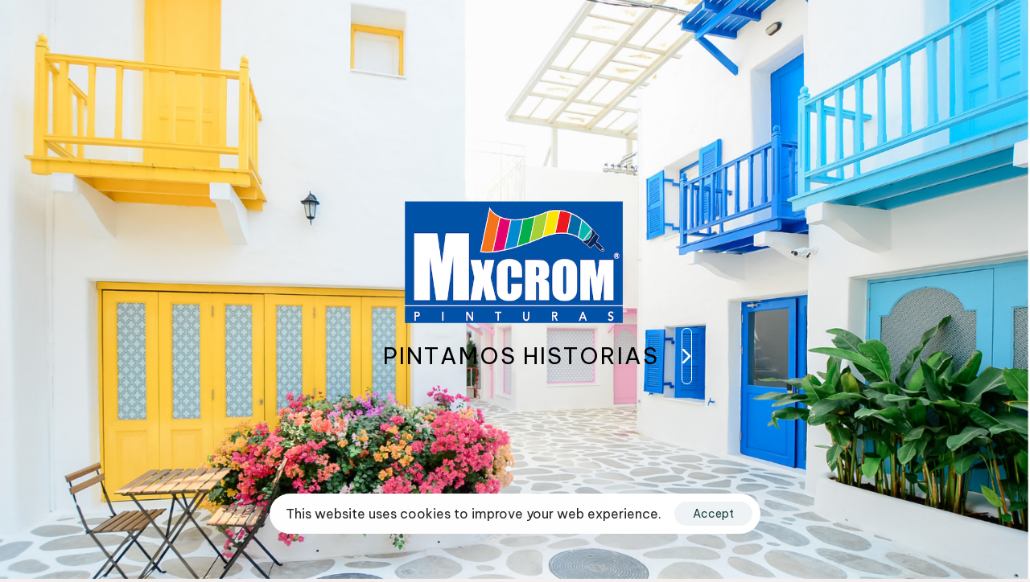

--- FILE ---
content_type: text/html; charset=UTF-8
request_url: https://pinturasmxcrom.com/index.php/elementor-8468/
body_size: 13830
content:
<!DOCTYPE html>
<html dir="ltr" lang="en-US"
	prefix="og: https://ogp.me/ns#" >
<head >

	<meta charset="UTF-8">
	<meta name="viewport" content="width=device-width, initial-scale=1.0" />
	<meta http-equiv="X-UA-Compatible" content="IE=edge">
	<link rel="profile" href="https://gmpg.org/xfn/11">
	<meta name="mobile-web-app-capable" content="yes">
<meta name="apple-mobile-web-app-capable" content="yes">
<meta name="apple-mobile-web-app-title" content=" - Pintando historias">
<link rel="pingback" href="https://pinturasmxcrom.com/xmlrpc.php" />
<title>Intro -</title>
			<script>
			var WebFontConfig = WebFontConfig || {};
			WebFontConfig['active'] = function() {
				if ( typeof ( window.jQuery ) !== 'undefined' ) {
					jQuery(window).trigger('liquid_async_fonts_active');
				}
			};
			WebFontConfig['inactive'] = function() {
				if ( typeof ( window.jQuery ) !== 'undefined' ) {
					jQuery(window).trigger('liquid_async_fonts_inactive');
				}
			};
			</script>
			
		<!-- All in One SEO 4.2.6.1 - aioseo.com -->
		<meta name="description" content="Pintamos historias" />
		<meta name="robots" content="max-image-preview:large" />
		<link rel="canonical" href="https://pinturasmxcrom.com/index.php/elementor-8468/" />
		<meta name="generator" content="All in One SEO (AIOSEO) 4.2.6.1 " />
		<meta property="og:locale" content="en_US" />
		<meta property="og:site_name" content="- Pintando historias" />
		<meta property="og:type" content="article" />
		<meta property="og:title" content="Intro -" />
		<meta property="og:description" content="Pintamos historias" />
		<meta property="og:url" content="https://pinturasmxcrom.com/index.php/elementor-8468/" />
		<meta property="article:published_time" content="2022-11-03T03:16:06+00:00" />
		<meta property="article:modified_time" content="2022-11-03T06:18:39+00:00" />
		<meta name="twitter:card" content="summary_large_image" />
		<meta name="twitter:title" content="Intro -" />
		<meta name="twitter:description" content="Pintamos historias" />
		<script type="application/ld+json" class="aioseo-schema">
			{"@context":"https:\/\/schema.org","@graph":[{"@type":"BreadcrumbList","@id":"https:\/\/pinturasmxcrom.com\/index.php\/elementor-8468\/#breadcrumblist","itemListElement":[{"@type":"ListItem","@id":"https:\/\/pinturasmxcrom.com\/#listItem","position":1,"item":{"@type":"WebPage","@id":"https:\/\/pinturasmxcrom.com\/","name":"Home","description":"Home","url":"https:\/\/pinturasmxcrom.com\/"},"nextItem":"https:\/\/pinturasmxcrom.com\/index.php\/elementor-8468\/#listItem"},{"@type":"ListItem","@id":"https:\/\/pinturasmxcrom.com\/index.php\/elementor-8468\/#listItem","position":2,"item":{"@type":"WebPage","@id":"https:\/\/pinturasmxcrom.com\/index.php\/elementor-8468\/","name":"Intro","description":"Pintamos historias","url":"https:\/\/pinturasmxcrom.com\/index.php\/elementor-8468\/"},"previousItem":"https:\/\/pinturasmxcrom.com\/#listItem"}]},{"@type":"Organization","@id":"https:\/\/pinturasmxcrom.com\/#organization","name":"MxCrom","url":"https:\/\/pinturasmxcrom.com\/"},{"@type":"WebPage","@id":"https:\/\/pinturasmxcrom.com\/index.php\/elementor-8468\/#webpage","url":"https:\/\/pinturasmxcrom.com\/index.php\/elementor-8468\/","name":"Intro -","description":"Pintamos historias","inLanguage":"en-US","isPartOf":{"@id":"https:\/\/pinturasmxcrom.com\/#website"},"breadcrumb":{"@id":"https:\/\/pinturasmxcrom.com\/index.php\/elementor-8468\/#breadcrumblist"},"datePublished":"2022-11-03T03:16:06+00:00","dateModified":"2022-11-03T06:18:39+00:00"},{"@type":"WebSite","@id":"https:\/\/pinturasmxcrom.com\/#website","url":"https:\/\/pinturasmxcrom.com\/","description":"Pintando historias","inLanguage":"en-US","publisher":{"@id":"https:\/\/pinturasmxcrom.com\/#organization"}}]}
		</script>
		<!-- All in One SEO -->

<link rel='dns-prefetch' href='//s.w.org' />
<link rel="alternate" type="application/rss+xml" title=" &raquo; Feed" href="https://pinturasmxcrom.com/index.php/feed/" />
<link rel="alternate" type="application/rss+xml" title=" &raquo; Comments Feed" href="https://pinturasmxcrom.com/index.php/comments/feed/" />
<link rel="preload" href="https://pinturasmxcrom.com/wp-content/themes/archub/assets/vendors/liquid-icon/lqd-essentials/fonts/lqd-essentials.woff2" as="font" type="font/woff2" crossorigin>		<!-- This site uses the Google Analytics by MonsterInsights plugin v8.10.0 - Using Analytics tracking - https://www.monsterinsights.com/ -->
		<!-- Note: MonsterInsights is not currently configured on this site. The site owner needs to authenticate with Google Analytics in the MonsterInsights settings panel. -->
					<!-- No UA code set -->
				<!-- / Google Analytics by MonsterInsights -->
		<link rel='stylesheet' id='litespeed-cache-dummy-css'  href='https://pinturasmxcrom.com/wp-content/plugins/litespeed-cache/assets/css/litespeed-dummy.css?ver=6.0.11' media='all' />
<style id='global-styles-inline-css'>
body{--wp--preset--color--black: #000000;--wp--preset--color--cyan-bluish-gray: #abb8c3;--wp--preset--color--white: #ffffff;--wp--preset--color--pale-pink: #f78da7;--wp--preset--color--vivid-red: #cf2e2e;--wp--preset--color--luminous-vivid-orange: #ff6900;--wp--preset--color--luminous-vivid-amber: #fcb900;--wp--preset--color--light-green-cyan: #7bdcb5;--wp--preset--color--vivid-green-cyan: #00d084;--wp--preset--color--pale-cyan-blue: #8ed1fc;--wp--preset--color--vivid-cyan-blue: #0693e3;--wp--preset--color--vivid-purple: #9b51e0;--wp--preset--gradient--vivid-cyan-blue-to-vivid-purple: linear-gradient(135deg,rgba(6,147,227,1) 0%,rgb(155,81,224) 100%);--wp--preset--gradient--light-green-cyan-to-vivid-green-cyan: linear-gradient(135deg,rgb(122,220,180) 0%,rgb(0,208,130) 100%);--wp--preset--gradient--luminous-vivid-amber-to-luminous-vivid-orange: linear-gradient(135deg,rgba(252,185,0,1) 0%,rgba(255,105,0,1) 100%);--wp--preset--gradient--luminous-vivid-orange-to-vivid-red: linear-gradient(135deg,rgba(255,105,0,1) 0%,rgb(207,46,46) 100%);--wp--preset--gradient--very-light-gray-to-cyan-bluish-gray: linear-gradient(135deg,rgb(238,238,238) 0%,rgb(169,184,195) 100%);--wp--preset--gradient--cool-to-warm-spectrum: linear-gradient(135deg,rgb(74,234,220) 0%,rgb(151,120,209) 20%,rgb(207,42,186) 40%,rgb(238,44,130) 60%,rgb(251,105,98) 80%,rgb(254,248,76) 100%);--wp--preset--gradient--blush-light-purple: linear-gradient(135deg,rgb(255,206,236) 0%,rgb(152,150,240) 100%);--wp--preset--gradient--blush-bordeaux: linear-gradient(135deg,rgb(254,205,165) 0%,rgb(254,45,45) 50%,rgb(107,0,62) 100%);--wp--preset--gradient--luminous-dusk: linear-gradient(135deg,rgb(255,203,112) 0%,rgb(199,81,192) 50%,rgb(65,88,208) 100%);--wp--preset--gradient--pale-ocean: linear-gradient(135deg,rgb(255,245,203) 0%,rgb(182,227,212) 50%,rgb(51,167,181) 100%);--wp--preset--gradient--electric-grass: linear-gradient(135deg,rgb(202,248,128) 0%,rgb(113,206,126) 100%);--wp--preset--gradient--midnight: linear-gradient(135deg,rgb(2,3,129) 0%,rgb(40,116,252) 100%);--wp--preset--duotone--dark-grayscale: url('#wp-duotone-dark-grayscale');--wp--preset--duotone--grayscale: url('#wp-duotone-grayscale');--wp--preset--duotone--purple-yellow: url('#wp-duotone-purple-yellow');--wp--preset--duotone--blue-red: url('#wp-duotone-blue-red');--wp--preset--duotone--midnight: url('#wp-duotone-midnight');--wp--preset--duotone--magenta-yellow: url('#wp-duotone-magenta-yellow');--wp--preset--duotone--purple-green: url('#wp-duotone-purple-green');--wp--preset--duotone--blue-orange: url('#wp-duotone-blue-orange');--wp--preset--font-size--small: 13px;--wp--preset--font-size--medium: 20px;--wp--preset--font-size--large: 36px;--wp--preset--font-size--x-large: 42px;}.has-black-color{color: var(--wp--preset--color--black) !important;}.has-cyan-bluish-gray-color{color: var(--wp--preset--color--cyan-bluish-gray) !important;}.has-white-color{color: var(--wp--preset--color--white) !important;}.has-pale-pink-color{color: var(--wp--preset--color--pale-pink) !important;}.has-vivid-red-color{color: var(--wp--preset--color--vivid-red) !important;}.has-luminous-vivid-orange-color{color: var(--wp--preset--color--luminous-vivid-orange) !important;}.has-luminous-vivid-amber-color{color: var(--wp--preset--color--luminous-vivid-amber) !important;}.has-light-green-cyan-color{color: var(--wp--preset--color--light-green-cyan) !important;}.has-vivid-green-cyan-color{color: var(--wp--preset--color--vivid-green-cyan) !important;}.has-pale-cyan-blue-color{color: var(--wp--preset--color--pale-cyan-blue) !important;}.has-vivid-cyan-blue-color{color: var(--wp--preset--color--vivid-cyan-blue) !important;}.has-vivid-purple-color{color: var(--wp--preset--color--vivid-purple) !important;}.has-black-background-color{background-color: var(--wp--preset--color--black) !important;}.has-cyan-bluish-gray-background-color{background-color: var(--wp--preset--color--cyan-bluish-gray) !important;}.has-white-background-color{background-color: var(--wp--preset--color--white) !important;}.has-pale-pink-background-color{background-color: var(--wp--preset--color--pale-pink) !important;}.has-vivid-red-background-color{background-color: var(--wp--preset--color--vivid-red) !important;}.has-luminous-vivid-orange-background-color{background-color: var(--wp--preset--color--luminous-vivid-orange) !important;}.has-luminous-vivid-amber-background-color{background-color: var(--wp--preset--color--luminous-vivid-amber) !important;}.has-light-green-cyan-background-color{background-color: var(--wp--preset--color--light-green-cyan) !important;}.has-vivid-green-cyan-background-color{background-color: var(--wp--preset--color--vivid-green-cyan) !important;}.has-pale-cyan-blue-background-color{background-color: var(--wp--preset--color--pale-cyan-blue) !important;}.has-vivid-cyan-blue-background-color{background-color: var(--wp--preset--color--vivid-cyan-blue) !important;}.has-vivid-purple-background-color{background-color: var(--wp--preset--color--vivid-purple) !important;}.has-black-border-color{border-color: var(--wp--preset--color--black) !important;}.has-cyan-bluish-gray-border-color{border-color: var(--wp--preset--color--cyan-bluish-gray) !important;}.has-white-border-color{border-color: var(--wp--preset--color--white) !important;}.has-pale-pink-border-color{border-color: var(--wp--preset--color--pale-pink) !important;}.has-vivid-red-border-color{border-color: var(--wp--preset--color--vivid-red) !important;}.has-luminous-vivid-orange-border-color{border-color: var(--wp--preset--color--luminous-vivid-orange) !important;}.has-luminous-vivid-amber-border-color{border-color: var(--wp--preset--color--luminous-vivid-amber) !important;}.has-light-green-cyan-border-color{border-color: var(--wp--preset--color--light-green-cyan) !important;}.has-vivid-green-cyan-border-color{border-color: var(--wp--preset--color--vivid-green-cyan) !important;}.has-pale-cyan-blue-border-color{border-color: var(--wp--preset--color--pale-cyan-blue) !important;}.has-vivid-cyan-blue-border-color{border-color: var(--wp--preset--color--vivid-cyan-blue) !important;}.has-vivid-purple-border-color{border-color: var(--wp--preset--color--vivid-purple) !important;}.has-vivid-cyan-blue-to-vivid-purple-gradient-background{background: var(--wp--preset--gradient--vivid-cyan-blue-to-vivid-purple) !important;}.has-light-green-cyan-to-vivid-green-cyan-gradient-background{background: var(--wp--preset--gradient--light-green-cyan-to-vivid-green-cyan) !important;}.has-luminous-vivid-amber-to-luminous-vivid-orange-gradient-background{background: var(--wp--preset--gradient--luminous-vivid-amber-to-luminous-vivid-orange) !important;}.has-luminous-vivid-orange-to-vivid-red-gradient-background{background: var(--wp--preset--gradient--luminous-vivid-orange-to-vivid-red) !important;}.has-very-light-gray-to-cyan-bluish-gray-gradient-background{background: var(--wp--preset--gradient--very-light-gray-to-cyan-bluish-gray) !important;}.has-cool-to-warm-spectrum-gradient-background{background: var(--wp--preset--gradient--cool-to-warm-spectrum) !important;}.has-blush-light-purple-gradient-background{background: var(--wp--preset--gradient--blush-light-purple) !important;}.has-blush-bordeaux-gradient-background{background: var(--wp--preset--gradient--blush-bordeaux) !important;}.has-luminous-dusk-gradient-background{background: var(--wp--preset--gradient--luminous-dusk) !important;}.has-pale-ocean-gradient-background{background: var(--wp--preset--gradient--pale-ocean) !important;}.has-electric-grass-gradient-background{background: var(--wp--preset--gradient--electric-grass) !important;}.has-midnight-gradient-background{background: var(--wp--preset--gradient--midnight) !important;}.has-small-font-size{font-size: var(--wp--preset--font-size--small) !important;}.has-medium-font-size{font-size: var(--wp--preset--font-size--medium) !important;}.has-large-font-size{font-size: var(--wp--preset--font-size--large) !important;}.has-x-large-font-size{font-size: var(--wp--preset--font-size--x-large) !important;}
</style>
<link rel='stylesheet' id='bootstrap-css'  href='https://pinturasmxcrom.com/wp-content/themes/archub/assets/css/vendors/bootstrap/bootstrap-optimize.css' media='all' />
<link rel='stylesheet' id='liquid-base-css'  href='https://pinturasmxcrom.com/wp-content/themes/archub/style.css' media='all' />
<link rel='stylesheet' id='liquid-base-typography-css'  href='https://pinturasmxcrom.com/wp-content/themes/archub/assets/css/base/typography.css' media='all' />
<link rel='stylesheet' id='elementor-frontend-css'  href='https://pinturasmxcrom.com/wp-content/uploads/elementor/css/custom-frontend-lite.min.css?ver=1701066572' media='all' />
<style id='elementor-frontend-inline-css'>
.elementor-kit-5{--e-global-color-primary:#FFFFFF;--e-global-color-secondary:#54595F;--e-global-color-text:#7A7A7A;--e-global-color-accent:#61CE70;font-family:"Be Vietnam Pro", Sans-serif;font-weight:400;}body.elementor-page{--color-gradient-start:#007fff;--color-gradient-stop:#ff4d54;}h1, .h1{color:#000000;font-family:"DM Serif Text", Sans-serif;font-size:52px;font-weight:500;line-height:1.2em;}h2, .h2{color:#000000;font-family:"DM Serif Text", Sans-serif;font-size:40px;font-weight:400;line-height:1.2em;}h3, .h3{color:#000000;font-family:"DM Serif Text", Sans-serif;font-size:32px;font-weight:500;line-height:1.2em;}h4, .h4{color:#000000;font-family:"DM Serif Text", Sans-serif;font-size:25px;font-weight:500;line-height:1.2em;}h5, .h5{color:#000000;font-family:"DM Serif Text", Sans-serif;font-size:21px;font-weight:500;line-height:1.2em;}h6, .h6{color:#000000;font-family:"DM Serif Text", Sans-serif;font-size:18px;font-weight:500;line-height:1.2em;}.page-scheme-dark{color:rgba(255, 255, 255, 0.8);}.page-scheme-dark h1, .page-scheme-dark .h1{color:#ffffff;}.page-scheme-dark h2, .page-scheme-dark .h2{color:#ffffff;}.page-scheme-dark h3, .page-scheme-dark .h3{color:#ffffff;}.page-scheme-dark h4, .page-scheme-dark .h4{color:#ffffff;}.page-scheme-dark h5, .page-scheme-dark .h5{color:#ffffff;}.page-scheme-dark h6, .page-scheme-dark .h6{color:#ffffff;}.main-header .navbar-brand{max-width:203px;}.elementor-section.elementor-section-boxed > .elementor-container{max-width:300px;}.e-con{--container-max-width:300px;}.elementor-widget:not(:last-child){margin-bottom:0px;}.elementor-element{--widgets-spacing:0px;}.elementor-kit-5 .elementor-section.elementor-top-section{padding:2px 2px 2px 2px;}{}h1.entry-title{display:var(--page-title-display);}@media(max-width:1199px){.main-header .lqd-mobile-sec .navbar-brand img{max-width:203px;}.elementor-section.elementor-section-boxed > .elementor-container{max-width:1024px;}.e-con{--container-max-width:1024px;}}@media(max-width:767px){.elementor-kit-5{font-size:15px;}.main-header .lqd-mobile-sec .navbar-brand img{max-width:203px;}.elementor-section.elementor-section-boxed > .elementor-container{max-width:767px;}.e-con{--container-max-width:767px;}}
.elementor-8468 .elementor-element.elementor-element-4a989376 > .elementor-container{flex-wrap:wrap;min-height:100vh;}.elementor-8468 .elementor-element.elementor-element-4a989376:not(.elementor-motion-effects-element-type-background), .elementor-8468 .elementor-element.elementor-element-4a989376 > .elementor-motion-effects-container > .elementor-motion-effects-layer{background-image:url("https://pinturasmxcrom.com/wp-content/uploads/2022/11/Diseno-sin-titulo20.png");background-position:center center;background-size:cover;}.elementor-8468 .elementor-element.elementor-element-4a989376{transition:background 0.3s, border 0.3s, border-radius 0.3s, box-shadow 0.3s;}.elementor-8468 .elementor-element.elementor-element-4a989376 > .elementor-background-overlay{transition:background 0.3s, border-radius 0.3s, opacity 0.3s;}.elementor-8468 .elementor-element.elementor-element-60a969a9 > .elementor-background-overlay{opacity:0.5;}.elementor-8468 .elementor-element.elementor-element-60a969a9 > .lqd-section-scroll-dots{right:65px;}.elementor-8468 .elementor-element.elementor-element-9c94c3b img{width:100%;max-width:100%;height:161px;}.elementor-8468 .elementor-element.elementor-element-9c94c3b{text-align:center;}.elementor-8468 .elementor-element.elementor-element-2972aa10 .btn{width:100%;--icon-font-size:1em;--icon-mt:0em;--icon-me:-2em;--icon-mb:0em;--icon-ms:1em;font-size:28px;text-transform:uppercase;line-height:22px;letter-spacing:2px;color:#000000;fill:#000000;}.elementor-8468 .elementor-element.elementor-element-2972aa10 .btn-icon{color:#FFFFFF;fill:#FFFFFF;}.elementor-8468 .elementor-element.elementor-element-2972aa10 .btn:hover .btn-icon, .elementor-8468 .elementor-element.elementor-element-2972aa10 .btn:focus .btn-icon{color:#000000;fill:#000000;background:#FFFFFF;border-color:#FFFFFF;}.elementor-8468 .elementor-element.elementor-element-1e6c075c .ld-fancy-heading{text-align:center;}.elementor-8468 .elementor-element.elementor-element-1e6c075c .ld-fh-element, .elementor-8468 .elementor-element.elementor-element-1e6c075c .ld-fh-element a{color:#FFFFFF;}.elementor-8468 .elementor-element.elementor-element-1e6c075c .ld-fh-element{font-size:73px;font-weight:bold;text-transform:uppercase;letter-spacing:2px;white-space:normal;margin:0em 0em 0.5em 0em;}.elementor-8468 .elementor-element.elementor-element-1e6c075c .lqd-highlight-inner{height:0.275em;bottom:0em;}.elementor-8468 .elementor-element.elementor-element-1e6c075c .lqd-highlight-inner .lqd-highlight-brush-svg{height:0.275em;}.elementor-8468 .elementor-element.elementor-element-1e6c075c{width:100%;max-width:100%;}body.elementor-page-8468:not(.elementor-motion-effects-element-type-background), body.elementor-page-8468 > .elementor-motion-effects-container > .elementor-motion-effects-layer{background-color:#F5F0ED;}@media(min-width:1200px){.elementor-8468 .elementor-element.elementor-element-4a989376:not(.elementor-motion-effects-element-type-background), .elementor-8468 .elementor-element.elementor-element-4a989376 > .elementor-motion-effects-container > .elementor-motion-effects-layer{background-attachment:fixed;}}
</style>
<link rel='stylesheet' id='ld-gdpr-box-css'  href='https://pinturasmxcrom.com/wp-content/plugins/liquid-gdpr/assets/css/liquid-gdpr.min.css?ver=6.0.11' media='all' />
<link rel='stylesheet' id='theme-elementor-css'  href='https://pinturasmxcrom.com/wp-content/plugins/archub-elementor-addons/assets/css/theme-elementor.min.css?ver=1.1.1' media='all' />
<link rel='stylesheet' id='google-fonts-1-css'  href='https://fonts.googleapis.com/css?family=Be+Vietnam+Pro%3A100%2C100italic%2C200%2C200italic%2C300%2C300italic%2C400%2C400italic%2C500%2C500italic%2C600%2C600italic%2C700%2C700italic%2C800%2C800italic%2C900%2C900italic%7CDM+Serif+Text%3A100%2C100italic%2C200%2C200italic%2C300%2C300italic%2C400%2C400italic%2C500%2C500italic%2C600%2C600italic%2C700%2C700italic%2C800%2C800italic%2C900%2C900italic&#038;display=swap&#038;ver=6.0.11' media='all' />
<link rel='stylesheet' id='elementor-icons-lqd-essentials-css'  href='https://pinturasmxcrom.com/wp-content/themes/archub/assets/vendors/liquid-icon/lqd-essentials/lqd-essentials.min.css?ver=1.0.0' media='all' />
<link rel="https://api.w.org/" href="https://pinturasmxcrom.com/index.php/wp-json/" /><link rel="alternate" type="application/json" href="https://pinturasmxcrom.com/index.php/wp-json/wp/v2/pages/8468" /><link rel="EditURI" type="application/rsd+xml" title="RSD" href="https://pinturasmxcrom.com/xmlrpc.php?rsd" />
<link rel="wlwmanifest" type="application/wlwmanifest+xml" href="https://pinturasmxcrom.com/wp-includes/wlwmanifest.xml" /> 
<meta name="generator" content="WordPress 6.0.11" />
<link rel='shortlink' href='https://pinturasmxcrom.com/?p=8468' />
<link rel="alternate" type="application/json+oembed" href="https://pinturasmxcrom.com/index.php/wp-json/oembed/1.0/embed?url=https%3A%2F%2Fpinturasmxcrom.com%2Findex.php%2Felementor-8468%2F" />
<link rel="alternate" type="text/xml+oembed" href="https://pinturasmxcrom.com/index.php/wp-json/oembed/1.0/embed?url=https%3A%2F%2Fpinturasmxcrom.com%2Findex.php%2Felementor-8468%2F&#038;format=xml" />
	
					<link rel="shortcut icon" href="https://pinturasmxcrom.com/wp-content/themes/archub/favicon.png" />
				
			
	<script>
				window.liquidParams = {
					currentZIndex: 10,
					lazyLoadOffset: 500,
					url: "https://pinturasmxcrom.com/wp-content/themes/archub/assets/",
					ccOuterSize: 35,
					ccActiveCircleBg: 1,
					ccActiveCircleBc: 1,
				};
				window.liquidIsElementor = true;
			</script><meta name="generator" content="Powered by Slider Revolution 6.5.21 - responsive, Mobile-Friendly Slider Plugin for WordPress with comfortable drag and drop interface." />
<link rel="icon" href="https://pinturasmxcrom.com/wp-content/uploads/2023/11/cropped-logo-Mxcrom-azul-pag-512px-2-32x32.png" sizes="32x32" />
<link rel="icon" href="https://pinturasmxcrom.com/wp-content/uploads/2023/11/cropped-logo-Mxcrom-azul-pag-512px-2-192x192.png" sizes="192x192" />
<link rel="apple-touch-icon" href="https://pinturasmxcrom.com/wp-content/uploads/2023/11/cropped-logo-Mxcrom-azul-pag-512px-2-180x180.png" />
<meta name="msapplication-TileImage" content="https://pinturasmxcrom.com/wp-content/uploads/2023/11/cropped-logo-Mxcrom-azul-pag-512px-2-270x270.png" />
<script>function setREVStartSize(e){
			//window.requestAnimationFrame(function() {
				window.RSIW = window.RSIW===undefined ? window.innerWidth : window.RSIW;
				window.RSIH = window.RSIH===undefined ? window.innerHeight : window.RSIH;
				try {
					var pw = document.getElementById(e.c).parentNode.offsetWidth,
						newh;
					pw = pw===0 || isNaN(pw) ? window.RSIW : pw;
					e.tabw = e.tabw===undefined ? 0 : parseInt(e.tabw);
					e.thumbw = e.thumbw===undefined ? 0 : parseInt(e.thumbw);
					e.tabh = e.tabh===undefined ? 0 : parseInt(e.tabh);
					e.thumbh = e.thumbh===undefined ? 0 : parseInt(e.thumbh);
					e.tabhide = e.tabhide===undefined ? 0 : parseInt(e.tabhide);
					e.thumbhide = e.thumbhide===undefined ? 0 : parseInt(e.thumbhide);
					e.mh = e.mh===undefined || e.mh=="" || e.mh==="auto" ? 0 : parseInt(e.mh,0);
					if(e.layout==="fullscreen" || e.l==="fullscreen")
						newh = Math.max(e.mh,window.RSIH);
					else{
						e.gw = Array.isArray(e.gw) ? e.gw : [e.gw];
						for (var i in e.rl) if (e.gw[i]===undefined || e.gw[i]===0) e.gw[i] = e.gw[i-1];
						e.gh = e.el===undefined || e.el==="" || (Array.isArray(e.el) && e.el.length==0)? e.gh : e.el;
						e.gh = Array.isArray(e.gh) ? e.gh : [e.gh];
						for (var i in e.rl) if (e.gh[i]===undefined || e.gh[i]===0) e.gh[i] = e.gh[i-1];
											
						var nl = new Array(e.rl.length),
							ix = 0,
							sl;
						e.tabw = e.tabhide>=pw ? 0 : e.tabw;
						e.thumbw = e.thumbhide>=pw ? 0 : e.thumbw;
						e.tabh = e.tabhide>=pw ? 0 : e.tabh;
						e.thumbh = e.thumbhide>=pw ? 0 : e.thumbh;
						for (var i in e.rl) nl[i] = e.rl[i]<window.RSIW ? 0 : e.rl[i];
						sl = nl[0];
						for (var i in nl) if (sl>nl[i] && nl[i]>0) { sl = nl[i]; ix=i;}
						var m = pw>(e.gw[ix]+e.tabw+e.thumbw) ? 1 : (pw-(e.tabw+e.thumbw)) / (e.gw[ix]);
						newh =  (e.gh[ix] * m) + (e.tabh + e.thumbh);
					}
					var el = document.getElementById(e.c);
					if (el!==null && el) el.style.height = newh+"px";
					el = document.getElementById(e.c+"_wrapper");
					if (el!==null && el) {
						el.style.height = newh+"px";
						el.style.display = "block";
					}
				} catch(e){
					console.log("Failure at Presize of Slider:" + e)
				}
			//});
		  };</script>
<style id="liquid-stylesheet-inline-css">body{cursor:url(https://pinturasmxcrom.com/wp-content/themes/archub/assets/img/custom-cursor/custom-cursor-1.svg)  , auto;--lqd-cc-active-bw:1px;}::-moz-selection{background:rgb(0, 0, 0);color:rgb(255, 255, 255);}::selection{background:rgb(0, 0, 0);color:rgb(255, 255, 255);}.titlebar-inner h1{}.titlebar-inner p{}.titlebar-inner{padding-top:80px;padding-bottom:80px;}#lqd-gdpr{padding:   ;border-radius:   ;}#lqd-gdpr .lqd-gdpr-accept{padding:   ;border-radius:   ;}</style>
</head>

<body class="page-template-default page page-id-8468 wp-embed-responsive lqd-preloader-activated lqd-page-not-loaded lqd-preloader-style-spinner sidebar-widgets-outline page-scheme-light lazyload-enabled elementor-default elementor-kit-5 elementor-page elementor-page-8468" dir="ltr" itemscope="itemscope" itemtype="http://schema.org/WebPage" data-mobile-nav-breakpoint="1200" data-mobile-nav-style="classic" data-mobile-nav-scheme="gray" data-mobile-nav-trigger-alignment="right" data-mobile-header-scheme="gray" data-mobile-logo-alignment="default" data-mobile-nav-align="right" data-overlay-onmobile="false" data-lqd-cc="true">
	
	<svg xmlns="http://www.w3.org/2000/svg" viewBox="0 0 0 0" width="0" height="0" focusable="false" role="none" style="visibility: hidden; position: absolute; left: -9999px; overflow: hidden;" ><defs><filter id="wp-duotone-dark-grayscale"><feColorMatrix color-interpolation-filters="sRGB" type="matrix" values=" .299 .587 .114 0 0 .299 .587 .114 0 0 .299 .587 .114 0 0 .299 .587 .114 0 0 " /><feComponentTransfer color-interpolation-filters="sRGB" ><feFuncR type="table" tableValues="0 0.49803921568627" /><feFuncG type="table" tableValues="0 0.49803921568627" /><feFuncB type="table" tableValues="0 0.49803921568627" /><feFuncA type="table" tableValues="1 1" /></feComponentTransfer><feComposite in2="SourceGraphic" operator="in" /></filter></defs></svg><svg xmlns="http://www.w3.org/2000/svg" viewBox="0 0 0 0" width="0" height="0" focusable="false" role="none" style="visibility: hidden; position: absolute; left: -9999px; overflow: hidden;" ><defs><filter id="wp-duotone-grayscale"><feColorMatrix color-interpolation-filters="sRGB" type="matrix" values=" .299 .587 .114 0 0 .299 .587 .114 0 0 .299 .587 .114 0 0 .299 .587 .114 0 0 " /><feComponentTransfer color-interpolation-filters="sRGB" ><feFuncR type="table" tableValues="0 1" /><feFuncG type="table" tableValues="0 1" /><feFuncB type="table" tableValues="0 1" /><feFuncA type="table" tableValues="1 1" /></feComponentTransfer><feComposite in2="SourceGraphic" operator="in" /></filter></defs></svg><svg xmlns="http://www.w3.org/2000/svg" viewBox="0 0 0 0" width="0" height="0" focusable="false" role="none" style="visibility: hidden; position: absolute; left: -9999px; overflow: hidden;" ><defs><filter id="wp-duotone-purple-yellow"><feColorMatrix color-interpolation-filters="sRGB" type="matrix" values=" .299 .587 .114 0 0 .299 .587 .114 0 0 .299 .587 .114 0 0 .299 .587 .114 0 0 " /><feComponentTransfer color-interpolation-filters="sRGB" ><feFuncR type="table" tableValues="0.54901960784314 0.98823529411765" /><feFuncG type="table" tableValues="0 1" /><feFuncB type="table" tableValues="0.71764705882353 0.25490196078431" /><feFuncA type="table" tableValues="1 1" /></feComponentTransfer><feComposite in2="SourceGraphic" operator="in" /></filter></defs></svg><svg xmlns="http://www.w3.org/2000/svg" viewBox="0 0 0 0" width="0" height="0" focusable="false" role="none" style="visibility: hidden; position: absolute; left: -9999px; overflow: hidden;" ><defs><filter id="wp-duotone-blue-red"><feColorMatrix color-interpolation-filters="sRGB" type="matrix" values=" .299 .587 .114 0 0 .299 .587 .114 0 0 .299 .587 .114 0 0 .299 .587 .114 0 0 " /><feComponentTransfer color-interpolation-filters="sRGB" ><feFuncR type="table" tableValues="0 1" /><feFuncG type="table" tableValues="0 0.27843137254902" /><feFuncB type="table" tableValues="0.5921568627451 0.27843137254902" /><feFuncA type="table" tableValues="1 1" /></feComponentTransfer><feComposite in2="SourceGraphic" operator="in" /></filter></defs></svg><svg xmlns="http://www.w3.org/2000/svg" viewBox="0 0 0 0" width="0" height="0" focusable="false" role="none" style="visibility: hidden; position: absolute; left: -9999px; overflow: hidden;" ><defs><filter id="wp-duotone-midnight"><feColorMatrix color-interpolation-filters="sRGB" type="matrix" values=" .299 .587 .114 0 0 .299 .587 .114 0 0 .299 .587 .114 0 0 .299 .587 .114 0 0 " /><feComponentTransfer color-interpolation-filters="sRGB" ><feFuncR type="table" tableValues="0 0" /><feFuncG type="table" tableValues="0 0.64705882352941" /><feFuncB type="table" tableValues="0 1" /><feFuncA type="table" tableValues="1 1" /></feComponentTransfer><feComposite in2="SourceGraphic" operator="in" /></filter></defs></svg><svg xmlns="http://www.w3.org/2000/svg" viewBox="0 0 0 0" width="0" height="0" focusable="false" role="none" style="visibility: hidden; position: absolute; left: -9999px; overflow: hidden;" ><defs><filter id="wp-duotone-magenta-yellow"><feColorMatrix color-interpolation-filters="sRGB" type="matrix" values=" .299 .587 .114 0 0 .299 .587 .114 0 0 .299 .587 .114 0 0 .299 .587 .114 0 0 " /><feComponentTransfer color-interpolation-filters="sRGB" ><feFuncR type="table" tableValues="0.78039215686275 1" /><feFuncG type="table" tableValues="0 0.94901960784314" /><feFuncB type="table" tableValues="0.35294117647059 0.47058823529412" /><feFuncA type="table" tableValues="1 1" /></feComponentTransfer><feComposite in2="SourceGraphic" operator="in" /></filter></defs></svg><svg xmlns="http://www.w3.org/2000/svg" viewBox="0 0 0 0" width="0" height="0" focusable="false" role="none" style="visibility: hidden; position: absolute; left: -9999px; overflow: hidden;" ><defs><filter id="wp-duotone-purple-green"><feColorMatrix color-interpolation-filters="sRGB" type="matrix" values=" .299 .587 .114 0 0 .299 .587 .114 0 0 .299 .587 .114 0 0 .299 .587 .114 0 0 " /><feComponentTransfer color-interpolation-filters="sRGB" ><feFuncR type="table" tableValues="0.65098039215686 0.40392156862745" /><feFuncG type="table" tableValues="0 1" /><feFuncB type="table" tableValues="0.44705882352941 0.4" /><feFuncA type="table" tableValues="1 1" /></feComponentTransfer><feComposite in2="SourceGraphic" operator="in" /></filter></defs></svg><svg xmlns="http://www.w3.org/2000/svg" viewBox="0 0 0 0" width="0" height="0" focusable="false" role="none" style="visibility: hidden; position: absolute; left: -9999px; overflow: hidden;" ><defs><filter id="wp-duotone-blue-orange"><feColorMatrix color-interpolation-filters="sRGB" type="matrix" values=" .299 .587 .114 0 0 .299 .587 .114 0 0 .299 .587 .114 0 0 .299 .587 .114 0 0 " /><feComponentTransfer color-interpolation-filters="sRGB" ><feFuncR type="table" tableValues="0.098039215686275 1" /><feFuncG type="table" tableValues="0 0.66274509803922" /><feFuncB type="table" tableValues="0.84705882352941 0.41960784313725" /><feFuncA type="table" tableValues="1 1" /></feComponentTransfer><feComposite in2="SourceGraphic" operator="in" /></filter></defs></svg>
	<div><div class="screen-reader-text">Skip links</div><ul class="liquid-skip-link screen-reader-text reset-ul inline-nav"><li><a href="#lqd-site-content" class="screen-reader-text"> Skip to content</a></li></ul></div>
<div class="lqd-preloader-wrap lqd-preloader-spinner" data-preloader-options='{ "animationType": "fade" }'>
	<div class="lqd-preloader-inner">

		<div class="lqd-preloader-el d-inline-flex">

			<svg class="lqd-spinner-circular" height="64" width="64">
				<circle cx="32" cy="32" r="28" fill="none" stroke-width="5" stroke-miterlimit="10" />
			</svg>

		</div>

	</div>
</div>
	<div id="wrap">

		
		<main class="content" id="lqd-site-content">

			
			<div class="container" id="lqd-contents-wrap">

			

			<div data-elementor-type="wp-page" data-elementor-id="8468" class="elementor elementor-8468">
									<section data-parallax="true" data-parallax-options="{&quot;ease&quot;:[&quot;linear&quot;],&quot;start&quot;:&quot;top bottom&quot;,&quot;end&quot;:&quot;bottom+=0px top&quot;}" data-parallax-from="[]" data-parallax-to="[]" class="elementor-section elementor-top-section elementor-element elementor-element-4a989376 elementor-section-height-min-height elementor-section-full_width elementor-section-height-default elementor-section-items-middle" data-id="4a989376" data-element_type="section" data-settings="{&quot;background_background&quot;:&quot;classic&quot;}">
						<div class="elementor-container elementor-column-gap-default">
					<div class="lqd-css-sticky-column elementor-column elementor-col-100 elementor-top-column elementor-element elementor-element-d345f76" style="--lqd-sticky-offset:30px" data-id="d345f76" data-element_type="column">
			<div class="elementor-widget-wrap elementor-element-populated">
								<section data-lqd-custom-cursor="true" data-lqd-section-scroll="true" data-animated-borders="1" class="elementor-section elementor-inner-section elementor-element elementor-element-60a969a9 elementor-section-boxed elementor-section-height-default elementor-section-height-default" data-id="60a969a9" data-element_type="section">
							<div class="elementor-background-overlay"></div>
							<div class="elementor-container elementor-column-gap-default">
					<div data-custom-animations="true" data-ca-options="{&quot;addChildTimelines&quot;:false,&quot;animationTarget&quot;:&quot;:scope &gt; .elementor-widget-wrap &gt; .elementor-element &gt; .elementor-widget-container, :scope &gt; .elementor-widget-wrap &gt; .elementor-section &gt; .elementor-container &gt; .elementor-column &gt; .elementor-widget-wrap &gt; .elementor-element:not(.lqd-el-has-inner-anim) &gt; .elementor-widget-container, :scope &gt; .elementor-widget-wrap &gt; .elementor-widget-hub_fancy_heading .lqd-split-lines .lqd-lines .split-inner, :scope &gt; .elementor-widget-wrap &gt; .elementor-widget-hub_fancy_heading .lqd-split-words .lqd-words .split-inner, :scope &gt; .elementor-widget-wrap &gt; .elementor-widget-hub_fancy_heading .lqd-split-chars .lqd-chars .split-inner, :scope &gt; .elementor-widget-wrap &gt; .elementor-widget-ld_custom_menu .lqd-fancy-menu &gt; ul &gt; li&quot;,&quot;ease&quot;:[&quot;power4.out&quot;],&quot;initValues&quot;:{&quot;y&quot;:&quot;30px&quot;,&quot;opacity&quot;:0},&quot;animations&quot;:{&quot;y&quot;:&quot;0px&quot;,&quot;opacity&quot;:1}}" class="elementor-column elementor-col-100 elementor-inner-column elementor-element elementor-element-7481c1de" data-id="7481c1de" data-element_type="column">
			<div class="elementor-widget-wrap elementor-element-populated">
								<div data-custom-animations="true" data-ca-options="{&quot;addChildTimelines&quot;:false,&quot;animationTarget&quot;:&quot;:scope &gt; .elementor-widget-container&quot;,&quot;ease&quot;:[&quot;power4.out&quot;],&quot;initValues&quot;:[],&quot;animations&quot;:[]}" class="elementor-element elementor-element-9c94c3b elementor-widget elementor-widget-ld_fancy_image" data-id="9c94c3b" data-element_type="widget" data-widget_type="ld_fancy_image.default">
				<div class="elementor-widget-container">
			
			<div class="lqd-imggrp-single d-inline-flex pos-rel align-items-center justify-content-center"   >
				
				
				<div class="lqd-imggrp-img-container pos-rel" >
					
					<figure
						class="w-100 pos-rel"
																	>
						<img width="479" height="244" src="https://pinturasmxcrom.com/wp-content/uploads/2022/11/logo-Mxcrom-azul-500px-1.png" class="attachment-full size-full" alt="" srcset="https://pinturasmxcrom.com/wp-content/uploads/2022/11/logo-Mxcrom-azul-500px-1.png 479w, https://pinturasmxcrom.com/wp-content/uploads/2022/11/logo-Mxcrom-azul-500px-1-300x153.png 300w" sizes="(max-width: 479px) 100vw, 479px" />																																															</figure>
					
				</div>
			</div>

				</div>
				</div>
				<div class="elementor-element elementor-element-2972aa10 elementor-align-center elementor-widget elementor-widget-ld_button" data-id="2972aa10" data-element_type="widget" data-widget_type="ld_button.default">
				<div class="elementor-widget-container">
			
		<a  href="https://staging-arc.liquid-themes.com/parallax/portfolio/the-portraits/" class="elementor-button btn align-items-center justify-content-center pos-rel overflow-hidden ws-nowrap btn-naked btn-hover-txt-liquid-y btn-icon-right btn-icon-circle btn-icon-md btn-icon-shaped btn-icon-bordered btn-hover-swp btn-has-label" >
							<span class="btn-txt d-block pos-rel z-index-3"  data-text="Pintamos historias" data-split-text="true" data-split-options='{"type": "chars, words"}'>
											Pintamos historias									</span>
											<span class="btn-icon pos-rel z-index-3">
						<i aria-hidden="true" class="lqd-icn-ess icon-ion-ios-arrow-forward"></i>					</span>
										<span class="btn-icon pos-rel z-index-3">
						<i aria-hidden="true" class="lqd-icn-ess icon-ion-ios-arrow-forward"></i>					</span>
							</a>

				</div>
				</div>
					</div>
		</div>
							</div>
		</section>
				<div data-parallax="true" data-parallax-options="{&quot;ease&quot;:[&quot;linear&quot;],&quot;start&quot;:&quot;top bottom&quot;,&quot;end&quot;:&quot;bottom+=0px top&quot;}" data-parallax-from="[]" data-parallax-to="[]" class="elementor-element elementor-element-1e6c075c elementor-widget__width-inherit elementor-widget elementor-widget-hub_fancy_heading lqd-el-has-inner-anim" data-id="1e6c075c" data-element_type="widget" data-settings="{&quot;enable_split&quot;:&quot;true&quot;,&quot;split_type&quot;:&quot;words&quot;}" data-widget_type="hub_fancy_heading.default">
				<div class="elementor-widget-container">
			
		<div id="ld-fancy-heading-6972463b073ad" class="ld-fancy-heading pos-rel">
					</div>

				</div>
				</div>
					</div>
		</div>
							</div>
		</section>
							</div>
		
	
						</div>
					</main>
		
			<div id="lqd-gdpr" class="lqd-gdpr">
				<div class="lqd-gdpr-inner">
					<div class="lqd-gdpr-left">
						This website uses cookies to improve your web experience.
					</div>
					<div class="lqd-gdpr-right">
						<button class="lqd-gdpr-accept">
						Accept
						</button>
					</div>
				</div>
			</div>
	</div>

	
	
		<script>
			window.RS_MODULES = window.RS_MODULES || {};
			window.RS_MODULES.modules = window.RS_MODULES.modules || {};
			window.RS_MODULES.waiting = window.RS_MODULES.waiting || [];
			window.RS_MODULES.defered = true;
			window.RS_MODULES.moduleWaiting = window.RS_MODULES.moduleWaiting || {};
			window.RS_MODULES.type = 'compiled';
		</script>
		<link rel='stylesheet' id='fresco-css'  href='https://pinturasmxcrom.com/wp-content/themes/archub/assets/vendors/fresco/css/fresco.css' media='all' />
<link rel='stylesheet' id='rs-plugin-settings-css'  href='https://pinturasmxcrom.com/wp-content/plugins/revslider/public/assets/css/rs6.css?ver=6.5.21' media='all' />
<style id='rs-plugin-settings-inline-css'>
#rs-demo-id {}
</style>
<script src='https://pinturasmxcrom.com/wp-content/plugins/contact-form-7/includes/swv/js/index.js?ver=5.6.4' id='swv-js'></script>
<script id='contact-form-7-js-extra'>
var wpcf7 = {"api":{"root":"https:\/\/pinturasmxcrom.com\/index.php\/wp-json\/","namespace":"contact-form-7\/v1"},"cached":"1"};
</script>
<script src='https://pinturasmxcrom.com/wp-content/plugins/contact-form-7/includes/js/index.js?ver=5.6.4' id='contact-form-7-js'></script>
<script src='https://pinturasmxcrom.com/wp-includes/js/jquery/jquery.min.js?ver=3.6.0' id='jquery-core-js'></script>
<script src='https://pinturasmxcrom.com/wp-includes/js/jquery/jquery-migrate.min.js?ver=3.3.2' id='jquery-migrate-js'></script>
<script src='https://pinturasmxcrom.com/wp-content/plugins/revslider/public/assets/js/rbtools.min.js?ver=6.5.18' defer async id='tp-tools-js'></script>
<script src='https://pinturasmxcrom.com/wp-content/plugins/revslider/public/assets/js/rs6.min.js?ver=6.5.21' defer async id='revmin-js'></script>
<script src='https://pinturasmxcrom.com/wp-content/themes/archub/assets/vendors/fastdom/fastdom.min.js' id='fastdom-js'></script>
<script src='https://pinturasmxcrom.com/wp-content/themes/archub/assets/vendors/bootstrap/js/bootstrap.min.js' id='bootstrap-js'></script>
<script src='https://pinturasmxcrom.com/wp-includes/js/imagesloaded.min.js?ver=4.1.4' id='imagesloaded-js'></script>
<script src='https://pinturasmxcrom.com/wp-content/themes/archub/assets/vendors/jquery-ui/jquery-ui.min.js' id='jquery-ui-js'></script>
<script src='https://pinturasmxcrom.com/wp-content/themes/archub/assets/vendors/fresco/js/fresco.js' id='jquery-fresco-js'></script>
<script src='https://pinturasmxcrom.com/wp-content/themes/archub/assets/vendors/lity/lity.min.js' id='lity-js'></script>
<script src='https://pinturasmxcrom.com/wp-content/themes/archub/assets/vendors/gsap/minified/gsap.min.js' id='gsap-js'></script>
<script src='https://pinturasmxcrom.com/wp-content/themes/archub/assets/vendors/gsap/utils/CustomEase.min.js' id='gsap-custom-ease-js'></script>
<script src='https://pinturasmxcrom.com/wp-content/themes/archub/assets/vendors/gsap/minified/ScrollTrigger.min.js' id='scrollTrigger-js'></script>
<script src='https://pinturasmxcrom.com/wp-content/themes/archub/assets/vendors/fontfaceobserver.js' id='jquery-fontfaceobserver-js'></script>
<script src='https://pinturasmxcrom.com/wp-content/themes/archub/assets/vendors/intersection-observer.js' id='intersection-observer-js'></script>
<script src='https://pinturasmxcrom.com/wp-content/themes/archub/assets/vendors/lazyload.min.js' id='jquery-lazyload-js'></script>
<script src='https://pinturasmxcrom.com/wp-content/themes/archub/assets/vendors/gsap/utils/SplitText.min.js' id='splittext-js'></script>
<script src='https://pinturasmxcrom.com/wp-content/themes/archub/assets/vendors/tinycolor-min.js' id='jquery-tinycolor-js'></script>
<script id='liquid-theme-js-extra'>
var liquidTheme = {"uris":{"ajax":"\/wp-admin\/admin-ajax.php"}};
</script>
<script src='https://pinturasmxcrom.com/wp-content/themes/archub/assets/js/theme.min.js' id='liquid-theme-js'></script>
<script src='https://pinturasmxcrom.com/wp-content/plugins/liquid-gdpr/assets/js/liquid-gdpr.min.js?ver=1.0.0' id='ld-gdpr-box-js-js'></script>
<script src='https://pinturasmxcrom.com/wp-content/themes/archub/assets/js/liquid-append-template/liquid-append-template.min.js' id='liquid-append-template-js'></script>
<script src='https://pinturasmxcrom.com/wp-content/themes/archub/assets/vendors/threejs/three.min.js' id='threejs-js'></script>
<script src='https://pinturasmxcrom.com/wp-content/themes/archub/assets/js/liquid-interactive-swap/liquid-interactive-swap.min.js' id='liquid-interactive-swap-js'></script>
<script src='https://pinturasmxcrom.com/wp-content/plugins/elementor/assets/js/webpack.runtime.min.js?ver=3.8.0' id='elementor-webpack-runtime-js'></script>
<script src='https://pinturasmxcrom.com/wp-content/plugins/elementor/assets/js/frontend-modules.min.js?ver=3.8.0' id='elementor-frontend-modules-js'></script>
<script src='https://pinturasmxcrom.com/wp-content/plugins/elementor/assets/lib/waypoints/waypoints.min.js?ver=4.0.2' id='elementor-waypoints-js'></script>
<script src='https://pinturasmxcrom.com/wp-includes/js/jquery/ui/core.min.js?ver=1.13.1' id='jquery-ui-core-js'></script>
<script id='elementor-frontend-js-before'>
var elementorFrontendConfig = {"environmentMode":{"edit":false,"wpPreview":false,"isScriptDebug":false},"i18n":{"shareOnFacebook":"Share on Facebook","shareOnTwitter":"Share on Twitter","pinIt":"Pin it","download":"Download","downloadImage":"Download image","fullscreen":"Fullscreen","zoom":"Zoom","share":"Share","playVideo":"Play Video","previous":"Previous","next":"Next","close":"Close"},"is_rtl":false,"breakpoints":{"xs":0,"sm":480,"md":768,"lg":1200,"xl":1440,"xxl":1600},"responsive":{"breakpoints":{"mobile":{"label":"Mobile","value":767,"default_value":767,"direction":"max","is_enabled":true},"mobile_extra":{"label":"Mobile Extra","value":880,"default_value":880,"direction":"max","is_enabled":false},"tablet":{"label":"Tablet","value":1199,"default_value":1024,"direction":"max","is_enabled":true},"tablet_extra":{"label":"Tablet Extra","value":1200,"default_value":1200,"direction":"max","is_enabled":false},"laptop":{"label":"Laptop","value":1366,"default_value":1366,"direction":"max","is_enabled":false},"widescreen":{"label":"Widescreen","value":2400,"default_value":2400,"direction":"min","is_enabled":false}}},"version":"3.8.0","is_static":false,"experimentalFeatures":{"e_dom_optimization":true,"e_optimized_assets_loading":true,"e_optimized_css_loading":true,"a11y_improvements":true,"additional_custom_breakpoints":true,"e_import_export":true,"e_hidden_wordpress_widgets":true,"landing-pages":true,"elements-color-picker":true,"favorite-widgets":true,"admin-top-bar":true},"urls":{"assets":"https:\/\/pinturasmxcrom.com\/wp-content\/plugins\/elementor\/assets\/"},"settings":{"page":[],"editorPreferences":[]},"kit":{"viewport_tablet":1199,"active_breakpoints":["viewport_mobile","viewport_tablet"],"global_image_lightbox":"yes","lightbox_enable_counter":"yes","lightbox_enable_fullscreen":"yes","lightbox_enable_zoom":"yes","lightbox_enable_share":"yes","lightbox_title_src":"title","lightbox_description_src":"description"},"post":{"id":8468,"title":"Intro%20-","excerpt":"","featuredImage":false}};
</script>
<script src='https://pinturasmxcrom.com/wp-content/plugins/elementor/assets/js/frontend.min.js?ver=3.8.0' id='elementor-frontend-js'></script>
<script src='https://pinturasmxcrom.com/wp-includes/js/underscore.min.js?ver=1.13.3' id='underscore-js'></script>
<script id='wp-util-js-extra'>
var _wpUtilSettings = {"ajax":{"url":"\/wp-admin\/admin-ajax.php"}};
</script>
<script src='https://pinturasmxcrom.com/wp-includes/js/wp-util.min.js?ver=6.0.11' id='wp-util-js'></script>
<script id='wpforms-elementor-js-extra'>
var wpformsElementorVars = {"captcha_provider":"recaptcha","recaptcha_type":"v2"};
</script>
<script src='https://pinturasmxcrom.com/wp-content/plugins/wpforms-lite/assets/js/integrations/elementor/frontend.min.js?ver=1.7.7.2' id='wpforms-elementor-js'></script>
<div class="lqd-cc lqd-cc--inner pos-fix pointer-events-none"></div>
		
	<div class="lqd-cc--el lqd-cc-solid lqd-cc-explore d-flex align-items-center justify-content-center border-radius-circle pos-fix pointer-events-none">
		<div class="lqd-cc-solid-bg d-flex pos-abs lqd-overlay"></div>
		<div class="lqd-cc-solid-txt d-flex justify-content-center text-center pos-rel">
			<div class="lqd-cc-solid-txt-inner">Explore</div>
		</div>
	</div>

	<div class="lqd-cc--el lqd-cc-solid lqd-cc-drag d-flex align-items-center justify-content-center border-radius-circle pos-fix pointer-events-none">
		<div class="lqd-cc-solid-bg d-flex pos-abs lqd-overlay"></div>
		<div class="lqd-cc-solid-ext lqd-cc-solid-ext-left d-inline-flex align-items-center">
			<svg xmlns="http://www.w3.org/2000/svg" width="32" height="32" viewBox="0 0 32 32" style="width: 1em; height: 1em;"><path fill="currentColor" d="M19.943 6.07L9.837 14.73a1.486 1.486 0 0 0 0 2.25l10.106 8.661c.96.826 2.457.145 2.447-1.125V7.195c0-1.27-1.487-1.951-2.447-1.125z"></path></svg>
		</div>
		<div class="lqd-cc-solid-txt d-flex justify-content-center text-center pos-rel">
			<div class="lqd-cc-solid-txt-inner">Drag</div>
		</div>
		<div class="lqd-cc-solid-ext lqd-cc-solid-ext-right d-inline-flex align-items-center">
			<svg xmlns="http://www.w3.org/2000/svg" width="32" height="32" viewBox="0 0 32 32" style="width: 1em; height: 1em;"><path fill="currentColor" d="M11.768 25.641l10.106-8.66a1.486 1.486 0 0 0 0-2.25L11.768 6.07c-.96-.826-2.457-.145-2.447 1.125v17.321c0 1.27 1.487 1.951 2.447 1.125z"></path></svg>
		</div>
	</div>

	<div class="lqd-cc--el lqd-cc-arrow d-inline-flex align-items-center pos-fix pos-tl pointer-events-none">
		<svg width="80" height="80" viewBox="0 0 80 80" fill="none" xmlns="http://www.w3.org/2000/svg">
			<path d="M60.4993 0V4.77005H8.87285L80 75.9207L75.7886 79.1419L4.98796 8.35478V60.4993H0V0H60.4993Z"/>
		</svg>
	</div>

	<div class="lqd-cc--el lqd-cc-custom-icon border-radius-circle pos-fix pointer-events-none">
		<div class="lqd-cc-ci d-inline-flex align-items-center justify-content-center border-radius-circle pos-rel">
			<svg width="32" height="32" xmlns="http://www.w3.org/2000/svg" viewBox="0 0 32 32" style="width: 1em; height: 1em;"><path fill="currentColor" fill-rule="evenodd" clip-rule="evenodd" d="M16.03 6a1 1 0 0 1 1 1v8.02h8.02a1 1 0 1 1 0 2.01h-8.02v8.02a1 1 0 1 1-2.01 0v-8.02h-8.02a1 1 0 1 1 0-2.01h8.02v-8.01a1 1 0 0 1 1.01-1.01z"></path></svg>
		</div>
	</div>

	<div class="lqd-cc lqd-cc--outer pos-fix pos-tl pointer-events-none"></div><template id="lqd-temp-snickersbar">
			<div class="lqd-snickersbar d-flex flex-wrap lqd-snickersbar-in" data-item-id>
				<div class="lqd-snickersbar-inner d-flex flex-wrap align-items-center">
					<div class="lqd-snickersbar-detail">
						<p style="display: none;" class="lqd-snickersbar-addding-temp mt-0 mb-0">Adding {{itemName}} to cart</p>
						<p style="display: none;" class="lqd-snickersbar-added-temp mt-0 mb-0">Added {{itemName}} to cart</p>
						<p class="lqd-snickersbar-msg d-flex align-items-center mt-0 mb-0"></p>
						<p class="lqd-snickersbar-msg-done d-flex align-items-center mt-0 mb-0"></p>
					</div>
					<div class="lqd-snickersbar-ext ml-4 ms-4"></div>
				</div>
			</div>
		</template><template id="lqd-temp-sticky-header-sentinel">
		<div class="lqd-sticky-sentinel invisible pos-abs pointer-events-none"></div>
	</template><template id="lqd-temp-modal-box">
		<div class="lqd-lity-top-wrap">
			<div class="lqd-lity" role="dialog" aria-label="Dialog Window (Press escape to close)" tabindex="-1" data-modal-type="{{MODAL-TYPE}}">
				<div class="lqd-lity-backdrop"></div>
				<div class="lqd-lity-wrap" role="document">
					<div class="lqd-lity-loader" aria-hidden="true">Loading...</div>
					<div class="lqd-lity-container">
						<div class="lqd-lity-content"></div>
					</div>
					<div class="lqd-lity-close-btn-wrap">
						<svg class="lqd-lity-close-arrow" xmlns="http://www.w3.org/2000/svg" width="18" height="18" viewBox="0 0 32 32"><path fill="currentColor" d="M26.688 14.664H10.456l7.481-7.481L16 5.313 5.312 16 16 26.688l1.87-1.87-7.414-7.482h16.232v-2.672z"></path></svg>
						<button class="lqd-lity-close" type="button" aria-label="Close (Press escape to close)" data-lqd-lity-close>&times;</button>
						<span class="lqd-lity-trigger-txt"></span>
					</div>
				</div>
			</div>
		</div>
	</template><template id="lqd-temp-animated-borders" data-lqd-append-template="true" data-append-options='{ "targetElements": "[data-animated-borders].e-container, [data-animated-borders].elementor-section, [data-animated-borders].elementor-column > .elementor-element-populated", "getCssFromTarget": ["border-top", "border-right", "border-bottom", "border-left"], "applyCssTo": "> .lqd-animated-line" }'>
		<div class="lqd-animated-borders pointer-events-none lqd-overlay">
			<div class="lqd-animated-line lqd-animated-line-x lqd-animated-line-t w-100 pos-abs pos-tl" data-inview="true"></div>
			<div class="lqd-animated-line lqd-animated-line-y lqd-animated-line-r h-100 pos-abs pos-tr" data-inview="true"></div>
			<div class="lqd-animated-line lqd-animated-line-x lqd-animated-line-b w-100 pos-abs pos-bl" data-inview="true"></div>
			<div class="lqd-animated-line lqd-animated-line-y lqd-animated-line-l h-100 pos-abs pos-tl" data-inview="true"></div>
		</div>
	</template>
</body>
</html>

<!-- Page cached by LiteSpeed Cache 7.6.2 on 2026-01-22 15:46:03 -->

--- FILE ---
content_type: application/x-javascript
request_url: https://pinturasmxcrom.com/wp-content/themes/archub/assets/js/liquid-interactive-swap/liquid-interactive-swap.min.js
body_size: 1362
content:
!function($){"use strict";const e="liquidInteractiveSwap";let t={dispImage:null,image1:null,image2:null,imagesRatio:1,intensity1:1,intensity2:1,commonAngle:Math.PI/4,angle1:Math.PI/4,angle2:Math.PI/4,speedIn:1.6,speedOut:1.2,userHover:!0,easing:"expo.out",video:!1};class i{constructor(i,n){this._defaults=t,this._name=e,this.options={...t,...n},this.DOM={},this.DOM.element=i,this.DOM.$element=$(i),this.DOM.firstImage=this.DOM.element.querySelector("img"),this.init()}init(){var e="\n        varying vec2 vUv;\n        void main() {\n          vUv = uv;\n          gl_Position = projectionMatrix * modelViewMatrix * vec4( position, 1.0 );\n        }\n      ",t="\n        varying vec2 vUv;\n\n        uniform float dispFactor;\n        uniform float dpr;\n        uniform sampler2D disp;\n\n        uniform sampler2D texture1;\n        uniform sampler2D texture2;\n        uniform float angle1;\n        uniform float angle2;\n        uniform float intensity1;\n        uniform float intensity2;\n        uniform vec4 res;\n        uniform vec2 parent;\n\n        mat2 getRotM(float angle) {\n          float s = sin(angle);\n          float c = cos(angle);\n          return mat2(c, -s, s, c);\n        }\n\n        void main() {\n          vec4 disp = texture2D(disp, vUv);\n          vec2 dispVec = vec2(disp.r, disp.g);\n\n          vec2 uv = 0.5 * gl_FragCoord.xy / (res.xy) ;\n          vec2 myUV = (uv - vec2(0.5))*res.zw + vec2(0.5);\n\n\n          vec2 distortedPosition1 = myUV + getRotM(angle1) * dispVec * intensity1 * dispFactor;\n          vec2 distortedPosition2 = myUV + getRotM(angle2) * dispVec * intensity2 * (1.0 - dispFactor);\n          vec4 _texture1 = texture2D(texture1, distortedPosition1);\n          vec4 _texture2 = texture2D(texture2, distortedPosition2);\n          gl_FragColor = mix(_texture1, _texture2, dispFactor);\n        }\n      ";if(!(this.options.image1&&this.options.image2&&this.options.dispImage))return void console.warn("One or more images are missing");var i=new THREE.Scene,n=new THREE.OrthographicCamera(this.DOM.element.offsetWidth/-2,this.DOM.element.offsetWidth/2,this.DOM.element.offsetHeight/2,this.DOM.element.offsetHeight/-2,1,1e3);n.position.z=1;var s=new THREE.WebGLRenderer({canvas:this.DOM.element.querySelector("canvas"),antialias:!1,alpha:!0});s.setPixelRatio(2),s.setClearColor(16777215,0),s.setSize(this.DOM.element.offsetWidth,this.DOM.element.offsetHeight),s.domElement.classList.add("lqd-overlay"),this.DOM.firstImage?this.DOM.firstImage.parentNode.insertBefore(s.domElement,this.DOM.firstImage.nextSibling):this.DOM.element.appendChild(s.domElement);var o=function(){s.render(i,n)},a=new THREE.TextureLoader;a.crossOrigin="";var r=a.load(this.options.dispImage,o);if(r.magFilter=r.minFilter=THREE.LinearFilter,this.options.video){var l=function(){requestAnimationFrame(l),s.render(i,n)};l();var d=document.createElement("video");d.autoplay=!0,d.loop=!0,d.src=this.options.image1,d.load();var m=document.createElement("video");m.autoplay=!0,m.loop=!0,m.src=this.options.image2,m.load();var u=new THREE.VideoTexture(d),p=new THREE.VideoTexture(m);u.magFilter=p.magFilter=THREE.LinearFilter,u.minFilter=p.minFilter=THREE.LinearFilter,m.addEventListener("loadeddata",(function(){m.play(),(p=new THREE.VideoTexture(m)).magFilter=THREE.LinearFilter,p.minFilter=THREE.LinearFilter,v.uniforms.texture2.value=p}),!1),d.addEventListener("loadeddata",(function(){d.play(),(u=new THREE.VideoTexture(d)).magFilter=THREE.LinearFilter,u.minFilter=THREE.LinearFilter,v.uniforms.texture1.value=u}),!1)}else{var u=a.load(this.options.image1,o),p=a.load(this.options.image2,o);u.magFilter=p.magFilter=THREE.LinearFilter,u.minFilter=p.minFilter=THREE.LinearFilter}const h=1,f=1;var v=new THREE.ShaderMaterial({uniforms:{intensity1:{type:"f",value:this.options.intensity1},intensity2:{type:"f",value:this.options.intensity2},dispFactor:{type:"f",value:0},angle1:{type:"f",value:this.options.angle1},angle2:{type:"f",value:this.options.angle2},texture1:{type:"t",value:u},texture2:{type:"t",value:p},disp:{type:"t",value:r},res:{type:"vec4",value:new THREE.Vector4(this.DOM.element.offsetWidth,this.DOM.element.offsetHeight,1,1)},dpr:{type:"f",value:window.devicePixelRatio}},vertexShader:e,fragmentShader:t,transparent:!0,opacity:1}),c=new THREE.PlaneBufferGeometry(this.DOM.element.offsetWidth,this.DOM.element.offsetHeight,1),g=new THREE.Mesh(c,v);i.add(g);const E=()=>{gsap.to(v.uniforms.dispFactor,{value:1,duration:this.options.speedIn,ease:this.options.easing,onUpdate:o,onComplete:o})},y=()=>{gsap.to(v.uniforms.dispFactor,{value:0,duration:this.options.speedOut,ease:this.options.easing,onUpdate:o,onComplete:o})};this.options.userHover&&(this.DOM.element.addEventListener("mouseenter",E),this.DOM.element.addEventListener("touchstart",E),this.DOM.element.addEventListener("mouseleave",y),this.DOM.element.addEventListener("touchend",y)),window.addEventListener("resize",(()=>{g.material.uniforms.res.value=new THREE.Vector4(this.DOM.element.offsetWidth,this.DOM.element.offsetHeight,1,1),s.setSize(this.DOM.element.offsetWidth,this.DOM.element.offsetHeight),o()})),this.next=E,this.previous=y}}$.fn[e]=function(t){return this.each((function(){const n={...$(this).data("swap-options"),...t};$.data(this,"plugin_"+e)||$.data(this,"plugin_"+e,new i(this,n))}))}}(jQuery),jQuery(document).ready((function($){console.log("%c Hover effect by Robin Delaporte: https://github.com/robin-dela/hover-effect . Modified by Liquid Themes","color: #bada55; font-size: 0.8rem"),$("[data-lqd-interactive-swap]").liquidInteractiveSwap()}));

--- FILE ---
content_type: application/x-javascript
request_url: https://pinturasmxcrom.com/wp-content/themes/archub/assets/js/liquid-append-template/liquid-append-template.min.js
body_size: 81
content:
!function($){"use strict";const t="liquidAppendTemplate";let e={type:"prepend",getCssFromTarget:[],getCssFromTargetChild:!1,applyCssTo:null};class s{constructor(s,i){this._defaults=e,this._name=t,this.options={...e,...i},this.DOM={},this.DOM.element=s,this.DOM.$element=$(s),this.DOM.$targetElements=$(this.options.targetElements).not(".lqd-append-template-done"),this.init()}init(){this.cloneIntoTargetElements()}cloneIntoTargetElements(){this.DOM.$targetElements.each(((t,e)=>{const s=$(e),i=this.DOM.element.content.firstElementChild.cloneNode(!0),n=this.options.getCssFromTargetChild?s.find(this.options.getCssFromTargetChild):s;if(this.options.getCssFromTarget.length>0){const t=this.options.applyCssTo?$(this.options.applyCssTo,i):s;this.options.getCssFromTarget.forEach((e=>{t.css(e,n.css(e))}))}s[this.options.type](i),s.addClass("lqd-append-template-done"),this.initPlugins(s)}))}initPlugins(t){$("[data-inview]",t).liquidInView()}}$.fn[t]=function(e){return this.each((function(){const i={...$(this).data("append-options"),...e};$.data(this,"plugin_"+t,new s(this,i))}))}}(jQuery),jQuery(document).ready((function($){$("[data-lqd-append-template]").liquidAppendTemplate()}));